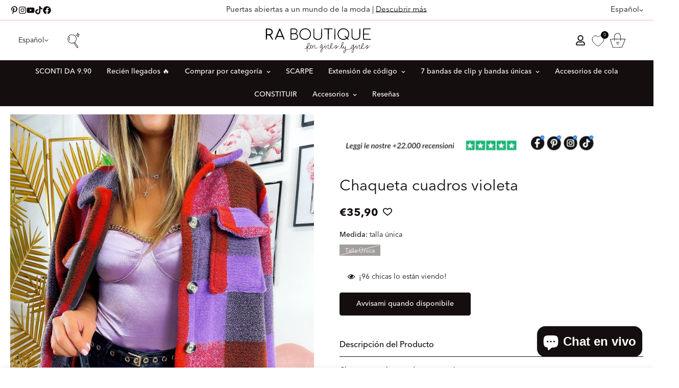

--- FILE ---
content_type: text/css
request_url: https://raboutique.com/cdn/shop/t/229/assets/super-wishlist-custom.css?v=12766403867151652391763643708
body_size: -470
content:
.wishlist-page-widget{position:relative;margin-top:4px}.wishlist-h-count{height:15px;width:15px;top:-8px;left:auto;line-height:1;background:#000;color:#fff;font-size:9px;border-radius:50%;display:flex;align-items:center;justify-content:center;margin:0!important;padding:6px;position:absolute;right:-10px}.wishlist-page-widget svg{width:22px}.tt-wishlist-plp-btn-main .wishlist-plp-btn-wrap svg{width:18px!important}.wishlist-btn-content-span.wishlist-after-label{height:18px!important}body .tt-position.bottom_right{bottom:10px;right:0}.ctm_wishlist .tt-wishlist-plp-btn-main{position:relative!important;margin:0;bottom:3px!important;right:0!important}.ctm_wishlist .tt-wishlist-plp-btn-main .wishlist-plp-btn-wrap{margin:0!important}.tt-wishlist-plp-btn-main .wishlist-plp-btn-wrap:not(.active) .wishlist-init-label,.tt-wishlist-plp-btn-main .wishlist-plp-btn-wrap.active .wishlist-after-label{justify-content:center}@media (max-width: 767px){.wishlist-btn-content-span.wishlist-after-label,.tt-wishlist-plp-btn-main:not(.tt-cart-btn) .wishlist-plp-btn-wrap .wishlist-btn-content-span{height:18px!important;width:15px!important}.tt-wishlist-plp-btn-main:not(.tt-cart-btn) .wishlist-plp-btn-wrap{height:25px!important;width:25px!important;margin-bottom:0!important;margin-right:8px!important}}@media (max-width: 480px){.tt-wishlist-plp-btn-main:not(.tt-cart-btn) .wishlist-plp-btn-wrap{margin:0!important}body .tt-position.bottom_right{right:10px}}
/*# sourceMappingURL=/cdn/shop/t/229/assets/super-wishlist-custom.css.map?v=12766403867151652391763643708 */


--- FILE ---
content_type: text/javascript; charset=utf-8
request_url: https://raboutique.com/es/products/giacca-a-quadri-viola-1.js
body_size: 313
content:
{"id":6979053879487,"title":"Chaqueta cuadros violeta","handle":"giacca-a-quadri-viola-1","description":"\u003cp\u003e Chaqueta rombos verdone y naranja.\u003c\/p\u003e\n\n\u003cp\u003ecierre de botón\u003c\/p\u003e","published_at":"2021-09-24T16:59:24+02:00","created_at":"2021-09-24T16:59:24+02:00","vendor":"R.a. Boutique","type":"","tags":[],"price":3590,"price_min":3590,"price_max":3590,"available":false,"price_varies":false,"compare_at_price":null,"compare_at_price_min":0,"compare_at_price_max":0,"compare_at_price_varies":false,"variants":[{"id":40762467549375,"title":"talla única","option1":"talla única","option2":null,"option3":null,"sku":"RA-GI-TU-16903","requires_shipping":true,"taxable":true,"featured_image":null,"available":false,"name":"Chaqueta cuadros violeta - talla única","public_title":"talla única","options":["talla única"],"price":3590,"weight":0,"compare_at_price":null,"inventory_management":"shopify","barcode":null,"requires_selling_plan":false,"selling_plan_allocations":[]}],"images":["\/\/cdn.shopify.com\/s\/files\/1\/0051\/0935\/0515\/products\/image_12edd7f9-3aa1-41d5-a023-b66dd576354f.jpg?v=1632495610","\/\/cdn.shopify.com\/s\/files\/1\/0051\/0935\/0515\/products\/image_0009e43c-350e-4dbe-aff3-cc61993fd981.jpg?v=1632495615","\/\/cdn.shopify.com\/s\/files\/1\/0051\/0935\/0515\/products\/image_807f0702-38d1-4d45-b3e5-a864916a8edf.jpg?v=1632495622","\/\/cdn.shopify.com\/s\/files\/1\/0051\/0935\/0515\/products\/image_a948e503-1fa3-46e8-82b1-d84244b0ef76.jpg?v=1632495630","\/\/cdn.shopify.com\/s\/files\/1\/0051\/0935\/0515\/products\/image_de099d8f-a8ef-4934-be7e-503f1a418558.jpg?v=1632495637","\/\/cdn.shopify.com\/s\/files\/1\/0051\/0935\/0515\/products\/image_2ea70d8a-00f8-4a39-abb6-b5cff7a68561.jpg?v=1632495643","\/\/cdn.shopify.com\/s\/files\/1\/0051\/0935\/0515\/products\/image_e7f9ce67-fc0b-4c18-8b61-fbaacc1a9167.jpg?v=1632495650","\/\/cdn.shopify.com\/s\/files\/1\/0051\/0935\/0515\/products\/image_3efe81ea-a2c3-41c6-a083-a90d42bbf290.jpg?v=1632495656","\/\/cdn.shopify.com\/s\/files\/1\/0051\/0935\/0515\/products\/image_38396e9f-18a8-46a4-b3bf-8aa2eb87e7ad.jpg?v=1632495663"],"featured_image":"\/\/cdn.shopify.com\/s\/files\/1\/0051\/0935\/0515\/products\/image_12edd7f9-3aa1-41d5-a023-b66dd576354f.jpg?v=1632495610","options":[{"name":"Medida","position":1,"values":["talla única"]}],"url":"\/es\/products\/giacca-a-quadri-viola-1","media":[{"alt":"Giacca a quadri Viola - R.a. Boutique ","id":22677582020799,"position":1,"preview_image":{"aspect_ratio":0.75,"height":2448,"width":1836,"src":"https:\/\/cdn.shopify.com\/s\/files\/1\/0051\/0935\/0515\/products\/image_12edd7f9-3aa1-41d5-a023-b66dd576354f.jpg?v=1632495610"},"aspect_ratio":0.75,"height":2448,"media_type":"image","src":"https:\/\/cdn.shopify.com\/s\/files\/1\/0051\/0935\/0515\/products\/image_12edd7f9-3aa1-41d5-a023-b66dd576354f.jpg?v=1632495610","width":1836},{"alt":"Giacca a quadri Viola - R.a. Boutique ","id":22677583134911,"position":2,"preview_image":{"aspect_ratio":0.75,"height":2448,"width":1836,"src":"https:\/\/cdn.shopify.com\/s\/files\/1\/0051\/0935\/0515\/products\/image_0009e43c-350e-4dbe-aff3-cc61993fd981.jpg?v=1632495615"},"aspect_ratio":0.75,"height":2448,"media_type":"image","src":"https:\/\/cdn.shopify.com\/s\/files\/1\/0051\/0935\/0515\/products\/image_0009e43c-350e-4dbe-aff3-cc61993fd981.jpg?v=1632495615","width":1836},{"alt":"Giacca a quadri Viola - R.a. Boutique ","id":22677585395903,"position":3,"preview_image":{"aspect_ratio":0.75,"height":2448,"width":1836,"src":"https:\/\/cdn.shopify.com\/s\/files\/1\/0051\/0935\/0515\/products\/image_807f0702-38d1-4d45-b3e5-a864916a8edf.jpg?v=1632495622"},"aspect_ratio":0.75,"height":2448,"media_type":"image","src":"https:\/\/cdn.shopify.com\/s\/files\/1\/0051\/0935\/0515\/products\/image_807f0702-38d1-4d45-b3e5-a864916a8edf.jpg?v=1632495622","width":1836},{"alt":"Giacca a quadri Viola - R.a. Boutique ","id":22677586772159,"position":4,"preview_image":{"aspect_ratio":0.75,"height":2448,"width":1836,"src":"https:\/\/cdn.shopify.com\/s\/files\/1\/0051\/0935\/0515\/products\/image_a948e503-1fa3-46e8-82b1-d84244b0ef76.jpg?v=1632495630"},"aspect_ratio":0.75,"height":2448,"media_type":"image","src":"https:\/\/cdn.shopify.com\/s\/files\/1\/0051\/0935\/0515\/products\/image_a948e503-1fa3-46e8-82b1-d84244b0ef76.jpg?v=1632495630","width":1836},{"alt":"Giacca a quadri Viola - R.a. Boutique ","id":22677588181183,"position":5,"preview_image":{"aspect_ratio":0.75,"height":2448,"width":1836,"src":"https:\/\/cdn.shopify.com\/s\/files\/1\/0051\/0935\/0515\/products\/image_de099d8f-a8ef-4934-be7e-503f1a418558.jpg?v=1632495637"},"aspect_ratio":0.75,"height":2448,"media_type":"image","src":"https:\/\/cdn.shopify.com\/s\/files\/1\/0051\/0935\/0515\/products\/image_de099d8f-a8ef-4934-be7e-503f1a418558.jpg?v=1632495637","width":1836},{"alt":"Giacca a quadri Viola - R.a. Boutique ","id":22677590114495,"position":6,"preview_image":{"aspect_ratio":0.75,"height":2448,"width":1836,"src":"https:\/\/cdn.shopify.com\/s\/files\/1\/0051\/0935\/0515\/products\/image_2ea70d8a-00f8-4a39-abb6-b5cff7a68561.jpg?v=1632495643"},"aspect_ratio":0.75,"height":2448,"media_type":"image","src":"https:\/\/cdn.shopify.com\/s\/files\/1\/0051\/0935\/0515\/products\/image_2ea70d8a-00f8-4a39-abb6-b5cff7a68561.jpg?v=1632495643","width":1836},{"alt":"Giacca a quadri Viola - R.a. Boutique ","id":22677590966463,"position":7,"preview_image":{"aspect_ratio":0.75,"height":2448,"width":1836,"src":"https:\/\/cdn.shopify.com\/s\/files\/1\/0051\/0935\/0515\/products\/image_e7f9ce67-fc0b-4c18-8b61-fbaacc1a9167.jpg?v=1632495650"},"aspect_ratio":0.75,"height":2448,"media_type":"image","src":"https:\/\/cdn.shopify.com\/s\/files\/1\/0051\/0935\/0515\/products\/image_e7f9ce67-fc0b-4c18-8b61-fbaacc1a9167.jpg?v=1632495650","width":1836},{"alt":"Giacca a quadri Viola - R.a. Boutique ","id":22677592572095,"position":8,"preview_image":{"aspect_ratio":0.75,"height":2448,"width":1836,"src":"https:\/\/cdn.shopify.com\/s\/files\/1\/0051\/0935\/0515\/products\/image_3efe81ea-a2c3-41c6-a083-a90d42bbf290.jpg?v=1632495656"},"aspect_ratio":0.75,"height":2448,"media_type":"image","src":"https:\/\/cdn.shopify.com\/s\/files\/1\/0051\/0935\/0515\/products\/image_3efe81ea-a2c3-41c6-a083-a90d42bbf290.jpg?v=1632495656","width":1836},{"alt":"Giacca a quadri Viola - R.a. Boutique ","id":22677594046655,"position":9,"preview_image":{"aspect_ratio":0.75,"height":2448,"width":1836,"src":"https:\/\/cdn.shopify.com\/s\/files\/1\/0051\/0935\/0515\/products\/image_38396e9f-18a8-46a4-b3bf-8aa2eb87e7ad.jpg?v=1632495663"},"aspect_ratio":0.75,"height":2448,"media_type":"image","src":"https:\/\/cdn.shopify.com\/s\/files\/1\/0051\/0935\/0515\/products\/image_38396e9f-18a8-46a4-b3bf-8aa2eb87e7ad.jpg?v=1632495663","width":1836}],"requires_selling_plan":false,"selling_plan_groups":[]}

--- FILE ---
content_type: text/javascript; charset=utf-8
request_url: https://raboutique.com/es/products/giacca-a-quadri-viola-1.js
body_size: 733
content:
{"id":6979053879487,"title":"Chaqueta cuadros violeta","handle":"giacca-a-quadri-viola-1","description":"\u003cp\u003e Chaqueta rombos verdone y naranja.\u003c\/p\u003e\n\n\u003cp\u003ecierre de botón\u003c\/p\u003e","published_at":"2021-09-24T16:59:24+02:00","created_at":"2021-09-24T16:59:24+02:00","vendor":"R.a. Boutique","type":"","tags":[],"price":3590,"price_min":3590,"price_max":3590,"available":false,"price_varies":false,"compare_at_price":null,"compare_at_price_min":0,"compare_at_price_max":0,"compare_at_price_varies":false,"variants":[{"id":40762467549375,"title":"talla única","option1":"talla única","option2":null,"option3":null,"sku":"RA-GI-TU-16903","requires_shipping":true,"taxable":true,"featured_image":null,"available":false,"name":"Chaqueta cuadros violeta - talla única","public_title":"talla única","options":["talla única"],"price":3590,"weight":0,"compare_at_price":null,"inventory_management":"shopify","barcode":null,"requires_selling_plan":false,"selling_plan_allocations":[]}],"images":["\/\/cdn.shopify.com\/s\/files\/1\/0051\/0935\/0515\/products\/image_12edd7f9-3aa1-41d5-a023-b66dd576354f.jpg?v=1632495610","\/\/cdn.shopify.com\/s\/files\/1\/0051\/0935\/0515\/products\/image_0009e43c-350e-4dbe-aff3-cc61993fd981.jpg?v=1632495615","\/\/cdn.shopify.com\/s\/files\/1\/0051\/0935\/0515\/products\/image_807f0702-38d1-4d45-b3e5-a864916a8edf.jpg?v=1632495622","\/\/cdn.shopify.com\/s\/files\/1\/0051\/0935\/0515\/products\/image_a948e503-1fa3-46e8-82b1-d84244b0ef76.jpg?v=1632495630","\/\/cdn.shopify.com\/s\/files\/1\/0051\/0935\/0515\/products\/image_de099d8f-a8ef-4934-be7e-503f1a418558.jpg?v=1632495637","\/\/cdn.shopify.com\/s\/files\/1\/0051\/0935\/0515\/products\/image_2ea70d8a-00f8-4a39-abb6-b5cff7a68561.jpg?v=1632495643","\/\/cdn.shopify.com\/s\/files\/1\/0051\/0935\/0515\/products\/image_e7f9ce67-fc0b-4c18-8b61-fbaacc1a9167.jpg?v=1632495650","\/\/cdn.shopify.com\/s\/files\/1\/0051\/0935\/0515\/products\/image_3efe81ea-a2c3-41c6-a083-a90d42bbf290.jpg?v=1632495656","\/\/cdn.shopify.com\/s\/files\/1\/0051\/0935\/0515\/products\/image_38396e9f-18a8-46a4-b3bf-8aa2eb87e7ad.jpg?v=1632495663"],"featured_image":"\/\/cdn.shopify.com\/s\/files\/1\/0051\/0935\/0515\/products\/image_12edd7f9-3aa1-41d5-a023-b66dd576354f.jpg?v=1632495610","options":[{"name":"Medida","position":1,"values":["talla única"]}],"url":"\/es\/products\/giacca-a-quadri-viola-1","media":[{"alt":"Giacca a quadri Viola - R.a. Boutique ","id":22677582020799,"position":1,"preview_image":{"aspect_ratio":0.75,"height":2448,"width":1836,"src":"https:\/\/cdn.shopify.com\/s\/files\/1\/0051\/0935\/0515\/products\/image_12edd7f9-3aa1-41d5-a023-b66dd576354f.jpg?v=1632495610"},"aspect_ratio":0.75,"height":2448,"media_type":"image","src":"https:\/\/cdn.shopify.com\/s\/files\/1\/0051\/0935\/0515\/products\/image_12edd7f9-3aa1-41d5-a023-b66dd576354f.jpg?v=1632495610","width":1836},{"alt":"Giacca a quadri Viola - R.a. Boutique ","id":22677583134911,"position":2,"preview_image":{"aspect_ratio":0.75,"height":2448,"width":1836,"src":"https:\/\/cdn.shopify.com\/s\/files\/1\/0051\/0935\/0515\/products\/image_0009e43c-350e-4dbe-aff3-cc61993fd981.jpg?v=1632495615"},"aspect_ratio":0.75,"height":2448,"media_type":"image","src":"https:\/\/cdn.shopify.com\/s\/files\/1\/0051\/0935\/0515\/products\/image_0009e43c-350e-4dbe-aff3-cc61993fd981.jpg?v=1632495615","width":1836},{"alt":"Giacca a quadri Viola - R.a. Boutique ","id":22677585395903,"position":3,"preview_image":{"aspect_ratio":0.75,"height":2448,"width":1836,"src":"https:\/\/cdn.shopify.com\/s\/files\/1\/0051\/0935\/0515\/products\/image_807f0702-38d1-4d45-b3e5-a864916a8edf.jpg?v=1632495622"},"aspect_ratio":0.75,"height":2448,"media_type":"image","src":"https:\/\/cdn.shopify.com\/s\/files\/1\/0051\/0935\/0515\/products\/image_807f0702-38d1-4d45-b3e5-a864916a8edf.jpg?v=1632495622","width":1836},{"alt":"Giacca a quadri Viola - R.a. Boutique ","id":22677586772159,"position":4,"preview_image":{"aspect_ratio":0.75,"height":2448,"width":1836,"src":"https:\/\/cdn.shopify.com\/s\/files\/1\/0051\/0935\/0515\/products\/image_a948e503-1fa3-46e8-82b1-d84244b0ef76.jpg?v=1632495630"},"aspect_ratio":0.75,"height":2448,"media_type":"image","src":"https:\/\/cdn.shopify.com\/s\/files\/1\/0051\/0935\/0515\/products\/image_a948e503-1fa3-46e8-82b1-d84244b0ef76.jpg?v=1632495630","width":1836},{"alt":"Giacca a quadri Viola - R.a. Boutique ","id":22677588181183,"position":5,"preview_image":{"aspect_ratio":0.75,"height":2448,"width":1836,"src":"https:\/\/cdn.shopify.com\/s\/files\/1\/0051\/0935\/0515\/products\/image_de099d8f-a8ef-4934-be7e-503f1a418558.jpg?v=1632495637"},"aspect_ratio":0.75,"height":2448,"media_type":"image","src":"https:\/\/cdn.shopify.com\/s\/files\/1\/0051\/0935\/0515\/products\/image_de099d8f-a8ef-4934-be7e-503f1a418558.jpg?v=1632495637","width":1836},{"alt":"Giacca a quadri Viola - R.a. Boutique ","id":22677590114495,"position":6,"preview_image":{"aspect_ratio":0.75,"height":2448,"width":1836,"src":"https:\/\/cdn.shopify.com\/s\/files\/1\/0051\/0935\/0515\/products\/image_2ea70d8a-00f8-4a39-abb6-b5cff7a68561.jpg?v=1632495643"},"aspect_ratio":0.75,"height":2448,"media_type":"image","src":"https:\/\/cdn.shopify.com\/s\/files\/1\/0051\/0935\/0515\/products\/image_2ea70d8a-00f8-4a39-abb6-b5cff7a68561.jpg?v=1632495643","width":1836},{"alt":"Giacca a quadri Viola - R.a. Boutique ","id":22677590966463,"position":7,"preview_image":{"aspect_ratio":0.75,"height":2448,"width":1836,"src":"https:\/\/cdn.shopify.com\/s\/files\/1\/0051\/0935\/0515\/products\/image_e7f9ce67-fc0b-4c18-8b61-fbaacc1a9167.jpg?v=1632495650"},"aspect_ratio":0.75,"height":2448,"media_type":"image","src":"https:\/\/cdn.shopify.com\/s\/files\/1\/0051\/0935\/0515\/products\/image_e7f9ce67-fc0b-4c18-8b61-fbaacc1a9167.jpg?v=1632495650","width":1836},{"alt":"Giacca a quadri Viola - R.a. Boutique ","id":22677592572095,"position":8,"preview_image":{"aspect_ratio":0.75,"height":2448,"width":1836,"src":"https:\/\/cdn.shopify.com\/s\/files\/1\/0051\/0935\/0515\/products\/image_3efe81ea-a2c3-41c6-a083-a90d42bbf290.jpg?v=1632495656"},"aspect_ratio":0.75,"height":2448,"media_type":"image","src":"https:\/\/cdn.shopify.com\/s\/files\/1\/0051\/0935\/0515\/products\/image_3efe81ea-a2c3-41c6-a083-a90d42bbf290.jpg?v=1632495656","width":1836},{"alt":"Giacca a quadri Viola - R.a. Boutique ","id":22677594046655,"position":9,"preview_image":{"aspect_ratio":0.75,"height":2448,"width":1836,"src":"https:\/\/cdn.shopify.com\/s\/files\/1\/0051\/0935\/0515\/products\/image_38396e9f-18a8-46a4-b3bf-8aa2eb87e7ad.jpg?v=1632495663"},"aspect_ratio":0.75,"height":2448,"media_type":"image","src":"https:\/\/cdn.shopify.com\/s\/files\/1\/0051\/0935\/0515\/products\/image_38396e9f-18a8-46a4-b3bf-8aa2eb87e7ad.jpg?v=1632495663","width":1836}],"requires_selling_plan":false,"selling_plan_groups":[]}